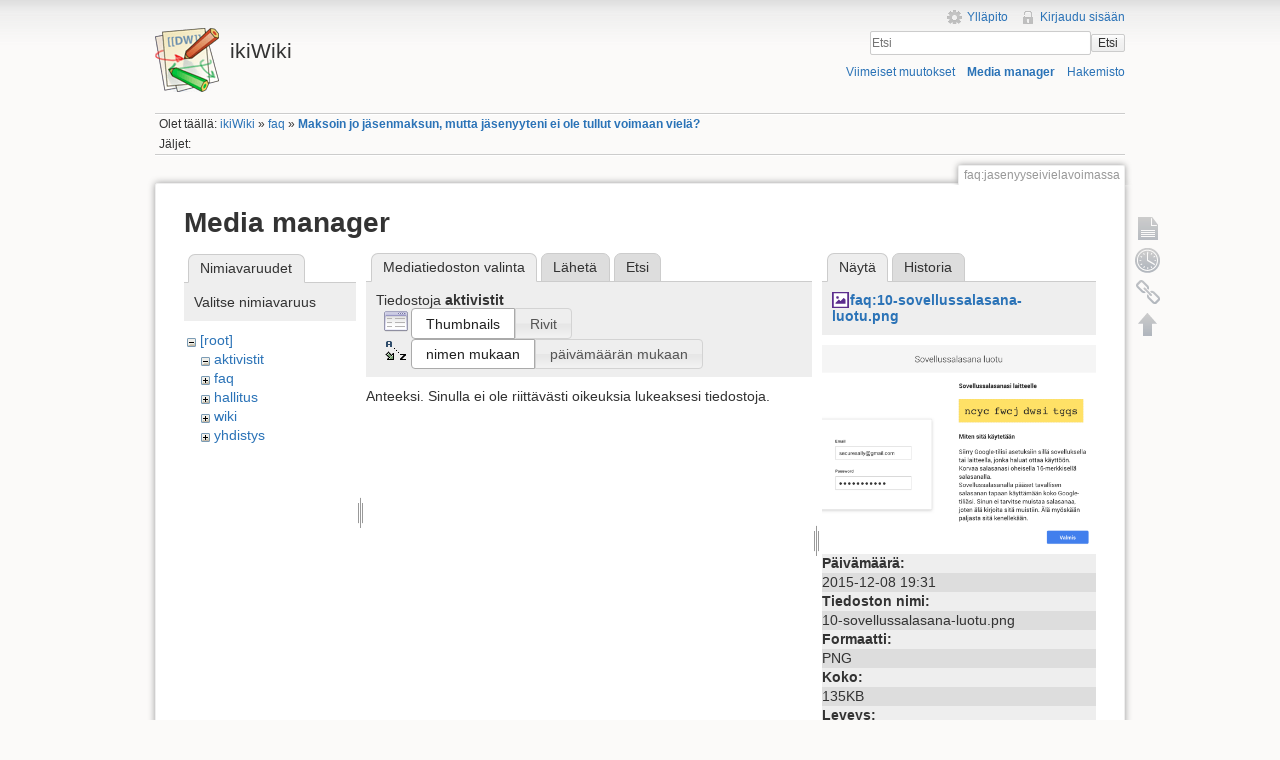

--- FILE ---
content_type: text/html; charset=utf-8
request_url: https://ikiwiki.iki.fi/faq/jasenyyseivielavoimassa?tab_details=view&do=media&tab_files=files&image=faq%3A10-sovellussalasana-luotu.png&ns=aktivistit
body_size: 15892
content:
<!DOCTYPE html>
<html lang="fi" dir="ltr" class="no-js">
<head>
    <meta charset="utf-8" />
    <title>Maksoin jo jäsenmaksun, mutta jäsenyyteni ei ole tullut voimaan vielä? [ikiWiki]</title>
    <script>(function(H){H.className=H.className.replace(/\bno-js\b/,'js')})(document.documentElement)</script>
    <meta name="generator" content="DokuWiki"/>
<meta name="robots" content="noindex,nofollow"/>
<link rel="search" type="application/opensearchdescription+xml" href="/lib/exe/opensearch.php" title="ikiWiki"/>
<link rel="start" href="/"/>
<link rel="contents" href="/faq/jasenyyseivielavoimassa?do=index" title="Hakemisto"/>
<link rel="manifest" href="/lib/exe/manifest.php"/>
<link rel="alternate" type="application/rss+xml" title="Viimeiset muutokset" href="/feed.php"/>
<link rel="alternate" type="application/rss+xml" title="Nykyinen nimiavaruus" href="/feed.php?mode=list&amp;ns=faq"/>
<link rel="alternate" type="text/html" title="pelkkä HTML" href="/_export/xhtml/faq/jasenyyseivielavoimassa"/>
<link rel="alternate" type="text/plain" title="Wiki markup" href="/_export/raw/faq/jasenyyseivielavoimassa"/>
<link rel="stylesheet" href="/lib/exe/css.php?t=iki&amp;tseed=c752bdac2631d0ad68506e4aef01fb64"/>
<!--[if gte IE 9]><!-->
<script >/*<![CDATA[*/var NS='faq';var JSINFO = {"chartlang":"fi","chartlocale":"{\n  \"name\": \"fi\",\n  \"options\": {\n    \"months\": [\n      \"Tammikuu\",\n      \"Helmikuu\",\n      \"Maaliskuu\",\n      \"Huhtikuu\",\n      \"Toukokuu\",\n      \"Kes\u00e4kuu\",\n      \"Hein\u00e4kuu\",\n      \"Elokuu\",\n      \"Syyskuu\",\n      \"Lokakuu\",\n      \"Marraskuu\",\n      \"Joulukuu\"\n    ],\n    \"shortMonths\": [\n      \"Tammi\",\n      \"Helmi\",\n      \"Maalis\",\n      \"Huhti\",\n      \"Touko\",\n      \"Kes\u00e4\",\n      \"Hein\u00e4\",\n      \"Elo\",\n      \"Syys\",\n      \"Loka\",\n      \"Marras\",\n      \"Joulu\"\n    ],\n    \"days\": [\n      \"Sunnuntai\",\n      \"Maanantai\",\n      \"Tiistai\",\n      \"Keskiviikko\",\n      \"Torstai\",\n      \"Perjantai\",\n      \"Lauantai\"\n    ],\n    \"shortDays\": [\"Su\", \"Ma\", \"Ti\", \"Ke\", \"To\", \"Pe\", \"La\"],\n    \"toolbar\": {\n      \"exportToSVG\": \"Lataa SVG\",\n      \"exportToPNG\": \"Lataa PNG\",\n      \"exportToCSV\": \"Lataa CSV\",\n      \"menu\": \"Valikko\",\n      \"selection\": \"Valinta\",\n      \"selectionZoom\": \"Valinnan zoomaus\",\n      \"zoomIn\": \"L\u00e4henn\u00e4\",\n      \"zoomOut\": \"Loitonna\",\n      \"pan\": \"Panoroi\",\n      \"reset\": \"Nollaa zoomaus\"\n    }\n  }\n}\n","id":"faq:jasenyyseivielavoimassa","namespace":"faq","ACT":"media","useHeadingNavigation":1,"useHeadingContent":1};
/*!]]>*/</script>
<script src="/lib/exe/jquery.php?tseed=f0349b609f9b91a485af8fd8ecd4aea4" defer="defer">/*<![CDATA[*/
/*!]]>*/</script>
<script src="/lib/exe/js.php?t=iki&amp;tseed=c752bdac2631d0ad68506e4aef01fb64" defer="defer">/*<![CDATA[*/
/*!]]>*/</script>
<!--<![endif]-->
    <meta name="viewport" content="width=device-width,initial-scale=1" />
    <link rel="shortcut icon" href="/lib/tpl/iki/images/favicon.ico" />
<link rel="apple-touch-icon" href="/lib/tpl/iki/images/apple-touch-icon.png" />
    </head>

<body>
    <!--[if lte IE 7 ]><div id="IE7"><![endif]--><!--[if IE 8 ]><div id="IE8"><![endif]-->
    <div id="dokuwiki__site"><div id="dokuwiki__top" class="site dokuwiki mode_media tpl_iki     ">

        
<!-- ********** HEADER ********** -->
<div id="dokuwiki__header"><div class="pad group">

    
    <div class="headings group">
        <ul class="a11y skip">
            <li><a href="#dokuwiki__content">Siirry sisältöön</a></li>
        </ul>

        <h1><a href="/ikiWiki"  accesskey="h" title="[H]"><img src="/lib/tpl/iki/images/logo.png" width="64" height="64" alt="" /> <span>ikiWiki</span></a></h1>
            </div>

    <div class="tools group">
        <!-- USER TOOLS -->
                    <div id="dokuwiki__usertools">
                <h3 class="a11y">Käyttäjän työkalut</h3>
                <ul>
                    <li><a href="/faq/jasenyyseivielavoimassa?do=admin"  class="action admin" rel="nofollow" title="Ylläpito">Ylläpito</a></li><li><a href="/faq/jasenyyseivielavoimassa?do=login&amp;sectok="  class="action login" rel="nofollow" title="Kirjaudu sisään">Kirjaudu sisään</a></li>                </ul>
            </div>
        
        <!-- SITE TOOLS -->
        <div id="dokuwiki__sitetools">
            <h3 class="a11y">Sivuston työkalut</h3>
            <form action="/ikiWiki" method="get" role="search" class="search doku_form" id="dw__search" accept-charset="utf-8"><input type="hidden" name="do" value="search" /><input type="hidden" name="id" value="faq:jasenyyseivielavoimassa" /><div class="no"><input name="q" type="text" class="edit" title="[F]" accesskey="f" placeholder="Etsi" autocomplete="on" id="qsearch__in" value="" /><button value="1" type="submit" title="Etsi">Etsi</button><div id="qsearch__out" class="ajax_qsearch JSpopup"></div></div></form>            <div class="mobileTools">
                <form action="/doku.php" method="get" accept-charset="utf-8"><div class="no"><input type="hidden" name="id" value="faq:jasenyyseivielavoimassa" /><select name="do" class="edit quickselect" title="Työkalut"><option value="">Työkalut</option><optgroup label="Sivutyökalut"><option value="">Näytä sivu</option><option value="revisions">Vanhat versiot</option><option value="backlink">Paluulinkit</option></optgroup><optgroup label="Sivuston työkalut"><option value="recent">Viimeiset muutokset</option><option value="media">Media manager</option><option value="index">Hakemisto</option></optgroup><optgroup label="Käyttäjän työkalut"><option value="login">Kirjaudu sisään</option></optgroup></select><button type="submit">&gt;</button></div></form>            </div>
            <ul>
                <li><a href="/faq/jasenyyseivielavoimassa?do=recent"  class="action recent" accesskey="r" rel="nofollow" title="Viimeiset muutokset [R]">Viimeiset muutokset</a></li><li><a href="/faq/jasenyyseivielavoimassa?do=media&amp;ns=faq"  class="action media" rel="nofollow" title="Media manager">Media manager</a></li><li><a href="/faq/jasenyyseivielavoimassa?do=index"  class="action index" accesskey="x" rel="nofollow" title="Hakemisto [X]">Hakemisto</a></li>            </ul>
        </div>

    </div>

    <!-- BREADCRUMBS -->
            <div class="breadcrumbs">
                            <div class="youarehere"><span class="bchead">Olet täällä: </span><span class="home"><bdi><a href="/ikiwiki" class="wikilink1" title="ikiwiki" data-wiki-id="ikiwiki">ikiWiki</a></bdi></span> » <bdi><a href="/faq/faq" class="wikilink1" title="faq:faq" data-wiki-id="faq:faq">faq</a></bdi> » <bdi><a href="/faq/jasenyyseivielavoimassa" class="wikilink1" title="faq:jasenyyseivielavoimassa" data-wiki-id="faq:jasenyyseivielavoimassa">Maksoin jo jäsenmaksun, mutta jäsenyyteni ei ole tullut voimaan vielä?</a></bdi></div>
                                        <div class="trace"><span class="bchead">Jäljet:</span></div>
                    </div>
    
    
    <hr class="a11y" />
</div></div><!-- /header -->

        <div class="wrapper group">

            
            <!-- ********** CONTENT ********** -->
            <div id="dokuwiki__content"><div class="pad group">

                <div class="pageId"><span>faq:jasenyyseivielavoimassa</span></div>

                <div class="page group">
                                                            <!-- wikipage start -->
                    <div id="mediamanager__page">
<h1>Media manager</h1>
<div class="panel namespaces">
<h2>Nimiavaruudet</h2>
<div class="panelHeader">Valitse nimiavaruus</div>
<div class="panelContent" id="media__tree">

<ul class="idx">
<li class="media level0 open"><img src="/lib/images/minus.gif" alt="−" /><div class="li"><a href="/faq/jasenyyseivielavoimassa?ns=&amp;tab_files=files&amp;do=media&amp;tab_details=view&amp;image=faq%3A10-sovellussalasana-luotu.png" class="idx_dir">[root]</a></div>
<ul class="idx">
<li class="media level1 open"><img src="/lib/images/minus.gif" alt="−" /><div class="li"><a href="/faq/jasenyyseivielavoimassa?ns=aktivistit&amp;tab_files=files&amp;do=media&amp;tab_details=view&amp;image=faq%3A10-sovellussalasana-luotu.png" class="idx_dir">aktivistit</a></div></li>
<li class="media level1 closed"><img src="/lib/images/plus.gif" alt="+" /><div class="li"><a href="/faq/jasenyyseivielavoimassa?ns=faq&amp;tab_files=files&amp;do=media&amp;tab_details=view&amp;image=faq%3A10-sovellussalasana-luotu.png" class="idx_dir">faq</a></div></li>
<li class="media level1 closed"><img src="/lib/images/plus.gif" alt="+" /><div class="li"><a href="/faq/jasenyyseivielavoimassa?ns=hallitus&amp;tab_files=files&amp;do=media&amp;tab_details=view&amp;image=faq%3A10-sovellussalasana-luotu.png" class="idx_dir">hallitus</a></div></li>
<li class="media level1 closed"><img src="/lib/images/plus.gif" alt="+" /><div class="li"><a href="/faq/jasenyyseivielavoimassa?ns=wiki&amp;tab_files=files&amp;do=media&amp;tab_details=view&amp;image=faq%3A10-sovellussalasana-luotu.png" class="idx_dir">wiki</a></div></li>
<li class="media level1 closed"><img src="/lib/images/plus.gif" alt="+" /><div class="li"><a href="/faq/jasenyyseivielavoimassa?ns=yhdistys&amp;tab_files=files&amp;do=media&amp;tab_details=view&amp;image=faq%3A10-sovellussalasana-luotu.png" class="idx_dir">yhdistys</a></div></li>
</ul></li>
</ul>
</div>
</div>
<div class="panel filelist">
<h2 class="a11y">Mediatiedoston valinta</h2>
<ul class="tabs">
<li><strong>Mediatiedoston valinta</strong></li>
<li><a href="/faq/jasenyyseivielavoimassa?tab_files=upload&amp;do=media&amp;tab_details=view&amp;image=faq%3A10-sovellussalasana-luotu.png&amp;ns=aktivistit">Lähetä</a></li>
<li><a href="/faq/jasenyyseivielavoimassa?tab_files=search&amp;do=media&amp;tab_details=view&amp;image=faq%3A10-sovellussalasana-luotu.png&amp;ns=aktivistit">Etsi</a></li>
</ul>
<div class="panelHeader">
<h3>Tiedostoja <strong>aktivistit</strong></h3>
<form method="get" action="/faq/jasenyyseivielavoimassa" class="options doku_form" accept-charset="utf-8"><input type="hidden" name="sectok" value="" /><input type="hidden" name="do" value="media" /><input type="hidden" name="tab_files" value="files" /><input type="hidden" name="tab_details" value="view" /><input type="hidden" name="image" value="faq:10-sovellussalasana-luotu.png" /><input type="hidden" name="ns" value="aktivistit" /><div class="no"><ul>
<li class="listType"><label for="listType__thumbs" class="thumbs">
<input name="list_dwmedia" type="radio" value="thumbs" id="listType__thumbs" class="thumbs" checked="checked" />
<span>Thumbnails</span>
</label><label for="listType__rows" class="rows">
<input name="list_dwmedia" type="radio" value="rows" id="listType__rows" class="rows" />
<span>Rivit</span>
</label></li>
<li class="sortBy"><label for="sortBy__name" class="name">
<input name="sort_dwmedia" type="radio" value="name" id="sortBy__name" class="name" checked="checked" />
<span>nimen mukaan</span>
</label><label for="sortBy__date" class="date">
<input name="sort_dwmedia" type="radio" value="date" id="sortBy__date" class="date" />
<span>päivämäärän mukaan</span>
</label></li>
<li><button value="1" type="submit">Toteuta</button></li>
</ul>
</div></form></div>
<div class="panelContent">
<div class="nothing">Anteeksi. Sinulla ei ole riittävästi oikeuksia lukeaksesi tiedostoja.</div>
</div>
</div>
<div class="panel file">
<h2 class="a11y">Tiedosto</h2>
<ul class="tabs">
<li><strong>Näytä</strong></li>
<li><a href="/faq/jasenyyseivielavoimassa?tab_details=history&amp;do=media&amp;tab_files=files&amp;image=faq%3A10-sovellussalasana-luotu.png&amp;ns=aktivistit">Historia</a></li>
</ul>
<div class="panelHeader"><h3><strong><a href="/_media/faq/10-sovellussalasana-luotu.png" class="select mediafile mf_png" title="Katsele alkuperäistä tiedostoa">faq:10-sovellussalasana-luotu.png</a></strong></h3></div>
<div class="panelContent">
<div class="image"><a href="/_media/faq/10-sovellussalasana-luotu.png?t=1449603072&amp;w=500&amp;h=372&amp;tok=ce607f" target="_blank" title="Katsele alkuperäistä tiedostoa"><img src="/_media/faq/10-sovellussalasana-luotu.png?t=1449603072&amp;w=500&amp;h=372&amp;tok=ce607f" alt="" style="max-width: 500px;" /></a></div><ul class="actions"></ul><dl>
<dt>Päivämäärä:</dt><dd>2015-12-08 19:31</dd>
<dt>Tiedoston nimi:</dt><dd>10-sovellussalasana-luotu.png</dd>
<dt>Formaatti:</dt><dd>PNG</dd>
<dt>Koko:</dt><dd>135KB</dd>
<dt>Leveys:</dt><dd>1258</dd>
<dt>Korkeus:</dt><dd>938</dd>
</dl>
<dl>
<dt>Viitteet:</dt><dd>Mitään ei löytynyt.</dd></dl>
</div>
</div>
</div>
                    <!-- wikipage stop -->
                                    </div>

                <div class="docInfo"><bdi>faq/jasenyyseivielavoimassa.txt</bdi> · Viimeksi muutettu: 2010-02-08 10:57 / <bdi>kivinen</bdi></div>

                            </div></div><!-- /content -->

            <hr class="a11y" />

            <!-- PAGE ACTIONS -->
            <div id="dokuwiki__pagetools">
                <h3 class="a11y">Sivutyökalut</h3>
                <div class="tools">
                    <ul>
                        <li><a href="/faq/jasenyyseivielavoimassa?do="  class="action show" accesskey="v" rel="nofollow" title="Näytä sivu [V]"><span>Näytä sivu</span></a></li><li><a href="/faq/jasenyyseivielavoimassa?do=revisions"  class="action revs" accesskey="o" rel="nofollow" title="Vanhat versiot [O]"><span>Vanhat versiot</span></a></li><li><a href="/faq/jasenyyseivielavoimassa?do=backlink"  class="action backlink" rel="nofollow" title="Paluulinkit"><span>Paluulinkit</span></a></li><li><a href="#dokuwiki__top"  class="action top" accesskey="t" rel="nofollow" title="Takaisin ylös [T]"><span>Takaisin ylös</span></a></li>                    </ul>
                </div>
            </div>
        </div><!-- /wrapper -->

        
<!-- ********** FOOTER ********** -->
<div id="dokuwiki__footer"><div class="pad">
    <div class="license">Jollei muuta ole mainittu, niin sisältö tässä wikissä on lisensoitu seuraavalla lisenssillä: <bdi><a href="https://creativecommons.org/licenses/by-nc-sa/4.0/deed.fi" rel="license" class="urlextern">CC Attribution-Noncommercial-Share Alike 4.0 International</a></bdi></div>
    <div class="buttons">
        <a href="https://creativecommons.org/licenses/by-nc-sa/4.0/deed.fi" rel="license"><img src="/lib/images/license/button/cc-by-nc-sa.png" alt="CC Attribution-Noncommercial-Share Alike 4.0 International" /></a>        <a href="http://www.dokuwiki.org/donate" title="Donate" ><img
            src="/lib/tpl/iki/images/button-donate.gif" width="80" height="15" alt="Donate" /></a>
        <a href="http://www.php.net" title="Powered by PHP" ><img
            src="/lib/tpl/iki/images/button-php.gif" width="80" height="15" alt="Powered by PHP" /></a>
        <a href="http://validator.w3.org/check/referer" title="Valid HTML5" ><img
            src="/lib/tpl/iki/images/button-html5.png" width="80" height="15" alt="Valid HTML5" /></a>
        <a href="http://jigsaw.w3.org/css-validator/check/referer?profile=css3" title="Valid CSS" ><img
            src="/lib/tpl/iki/images/button-css.png" width="80" height="15" alt="Valid CSS" /></a>
        <a href="http://dokuwiki.org/" title="Driven by DokuWiki" ><img
            src="/lib/tpl/iki/images/button-dw.png" width="80" height="15" alt="Driven by DokuWiki" /></a>
    </div>
</div></div><!-- /footer -->

    </div></div><!-- /site -->

    <div class="no"><img src="/lib/exe/taskrunner.php?id=faq%3Ajasenyyseivielavoimassa&amp;1766384724" width="2" height="1" alt="" /></div>
    <div id="screen__mode" class="no"></div>    <!--[if ( lte IE 7 | IE 8 ) ]></div><![endif]-->
</body>
</html>
